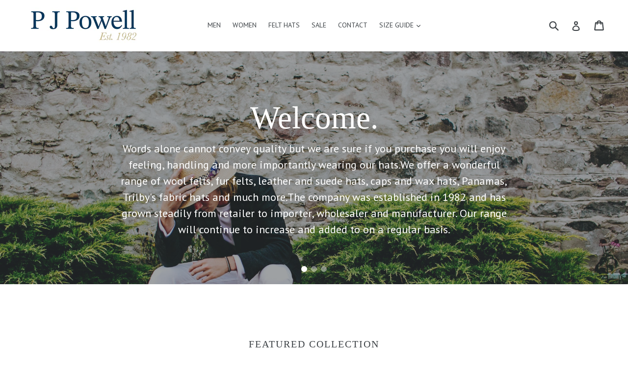

--- FILE ---
content_type: text/html; charset=utf-8
request_url: https://hatsbypjpowell.com/
body_size: 14118
content:
<!doctype html>
<!--[if IE 9]> <html class="ie9 no-js" lang="en"> <![endif]-->
<!--[if (gt IE 9)|!(IE)]><!--> <html class="no-js" lang="en"> <!--<![endif]-->
<head>
  <meta charset="utf-8">
  <meta http-equiv="X-UA-Compatible" content="IE=edge,chrome=1">
  <meta name="viewport" content="width=device-width,initial-scale=1">
  <meta name="theme-color" content="#e54b4b">
  <link rel="canonical" href="https://hatsbypjpowell.com/">

  

  
  <title>
    Hats by PJ Powell
    
    
    
  </title>

  

  <!-- /snippets/social-meta-tags.liquid -->
<meta property="og:site_name" content="Hats by PJ Powell">
<meta property="og:url" content="https://hatsbypjpowell.com/">
<meta property="og:title" content="Hats by PJ Powell">
<meta property="og:type" content="website">
<meta property="og:description" content="Hats by PJ Powell">


<meta name="twitter:site" content="@">
<meta name="twitter:card" content="summary_large_image">
<meta name="twitter:title" content="Hats by PJ Powell">
<meta name="twitter:description" content="Hats by PJ Powell">


  <link href="//hatsbypjpowell.com/cdn/shop/t/1/assets/theme.scss.css?v=164049881325576894691696773092" rel="stylesheet" type="text/css" media="all" />
  

  <link href="//fonts.googleapis.com/css?family=PT+Sans:400,700" rel="stylesheet" type="text/css" media="all" />




  <script>
    var theme = {
      strings: {
        addToCart: "Add to cart",
        soldOut: "Sold out",
        unavailable: "Unavailable",
        showMore: "Show More",
        showLess: "Show Less"
      },
      moneyFormat: "£{{amount}}"
    }

    document.documentElement.className = document.documentElement.className.replace('no-js', 'js');
  </script>

  <!--[if (lte IE 9) ]><script src="//hatsbypjpowell.com/cdn/shop/t/1/assets/match-media.min.js?v=22265819453975888031486829017" type="text/javascript"></script><![endif]-->

  

  <!--[if (gt IE 9)|!(IE)]><!--><script src="//hatsbypjpowell.com/cdn/shop/t/1/assets/vendor.js?v=136118274122071307521486829017" defer="defer"></script><!--<![endif]-->
  <!--[if lte IE 9]><script src="//hatsbypjpowell.com/cdn/shop/t/1/assets/vendor.js?v=136118274122071307521486829017"></script><![endif]-->

  <!--[if (gt IE 9)|!(IE)]><!--><script src="//hatsbypjpowell.com/cdn/shop/t/1/assets/theme.js?v=48048280297299135481486829017" defer="defer"></script><!--<![endif]-->
  <!--[if lte IE 9]><script src="//hatsbypjpowell.com/cdn/shop/t/1/assets/theme.js?v=48048280297299135481486829017"></script><![endif]-->

  <script>window.performance && window.performance.mark && window.performance.mark('shopify.content_for_header.start');</script><meta id="shopify-digital-wallet" name="shopify-digital-wallet" content="/17770401/digital_wallets/dialog">
<meta name="shopify-checkout-api-token" content="69789187d479575f8fa032852495c03d">
<meta id="in-context-paypal-metadata" data-shop-id="17770401" data-venmo-supported="false" data-environment="production" data-locale="en_US" data-paypal-v4="true" data-currency="GBP">
<script async="async" src="/checkouts/internal/preloads.js?locale=en-GB"></script>
<script id="shopify-features" type="application/json">{"accessToken":"69789187d479575f8fa032852495c03d","betas":["rich-media-storefront-analytics"],"domain":"hatsbypjpowell.com","predictiveSearch":true,"shopId":17770401,"locale":"en"}</script>
<script>var Shopify = Shopify || {};
Shopify.shop = "hats-by-pj-powell.myshopify.com";
Shopify.locale = "en";
Shopify.currency = {"active":"GBP","rate":"1.0"};
Shopify.country = "GB";
Shopify.theme = {"name":"debut","id":167886989,"schema_name":"Debut","schema_version":"1.0.1","theme_store_id":796,"role":"main"};
Shopify.theme.handle = "null";
Shopify.theme.style = {"id":null,"handle":null};
Shopify.cdnHost = "hatsbypjpowell.com/cdn";
Shopify.routes = Shopify.routes || {};
Shopify.routes.root = "/";</script>
<script type="module">!function(o){(o.Shopify=o.Shopify||{}).modules=!0}(window);</script>
<script>!function(o){function n(){var o=[];function n(){o.push(Array.prototype.slice.apply(arguments))}return n.q=o,n}var t=o.Shopify=o.Shopify||{};t.loadFeatures=n(),t.autoloadFeatures=n()}(window);</script>
<script id="shop-js-analytics" type="application/json">{"pageType":"index"}</script>
<script defer="defer" async type="module" src="//hatsbypjpowell.com/cdn/shopifycloud/shop-js/modules/v2/client.init-shop-cart-sync_C5BV16lS.en.esm.js"></script>
<script defer="defer" async type="module" src="//hatsbypjpowell.com/cdn/shopifycloud/shop-js/modules/v2/chunk.common_CygWptCX.esm.js"></script>
<script type="module">
  await import("//hatsbypjpowell.com/cdn/shopifycloud/shop-js/modules/v2/client.init-shop-cart-sync_C5BV16lS.en.esm.js");
await import("//hatsbypjpowell.com/cdn/shopifycloud/shop-js/modules/v2/chunk.common_CygWptCX.esm.js");

  window.Shopify.SignInWithShop?.initShopCartSync?.({"fedCMEnabled":true,"windoidEnabled":true});

</script>
<script id="__st">var __st={"a":17770401,"offset":0,"reqid":"084da69b-f32f-4074-91ae-c2181feadcfa-1768726480","pageurl":"hatsbypjpowell.com\/","u":"265296e8e613","p":"home"};</script>
<script>window.ShopifyPaypalV4VisibilityTracking = true;</script>
<script id="captcha-bootstrap">!function(){'use strict';const t='contact',e='account',n='new_comment',o=[[t,t],['blogs',n],['comments',n],[t,'customer']],c=[[e,'customer_login'],[e,'guest_login'],[e,'recover_customer_password'],[e,'create_customer']],r=t=>t.map((([t,e])=>`form[action*='/${t}']:not([data-nocaptcha='true']) input[name='form_type'][value='${e}']`)).join(','),a=t=>()=>t?[...document.querySelectorAll(t)].map((t=>t.form)):[];function s(){const t=[...o],e=r(t);return a(e)}const i='password',u='form_key',d=['recaptcha-v3-token','g-recaptcha-response','h-captcha-response',i],f=()=>{try{return window.sessionStorage}catch{return}},m='__shopify_v',_=t=>t.elements[u];function p(t,e,n=!1){try{const o=window.sessionStorage,c=JSON.parse(o.getItem(e)),{data:r}=function(t){const{data:e,action:n}=t;return t[m]||n?{data:e,action:n}:{data:t,action:n}}(c);for(const[e,n]of Object.entries(r))t.elements[e]&&(t.elements[e].value=n);n&&o.removeItem(e)}catch(o){console.error('form repopulation failed',{error:o})}}const l='form_type',E='cptcha';function T(t){t.dataset[E]=!0}const w=window,h=w.document,L='Shopify',v='ce_forms',y='captcha';let A=!1;((t,e)=>{const n=(g='f06e6c50-85a8-45c8-87d0-21a2b65856fe',I='https://cdn.shopify.com/shopifycloud/storefront-forms-hcaptcha/ce_storefront_forms_captcha_hcaptcha.v1.5.2.iife.js',D={infoText:'Protected by hCaptcha',privacyText:'Privacy',termsText:'Terms'},(t,e,n)=>{const o=w[L][v],c=o.bindForm;if(c)return c(t,g,e,D).then(n);var r;o.q.push([[t,g,e,D],n]),r=I,A||(h.body.append(Object.assign(h.createElement('script'),{id:'captcha-provider',async:!0,src:r})),A=!0)});var g,I,D;w[L]=w[L]||{},w[L][v]=w[L][v]||{},w[L][v].q=[],w[L][y]=w[L][y]||{},w[L][y].protect=function(t,e){n(t,void 0,e),T(t)},Object.freeze(w[L][y]),function(t,e,n,w,h,L){const[v,y,A,g]=function(t,e,n){const i=e?o:[],u=t?c:[],d=[...i,...u],f=r(d),m=r(i),_=r(d.filter((([t,e])=>n.includes(e))));return[a(f),a(m),a(_),s()]}(w,h,L),I=t=>{const e=t.target;return e instanceof HTMLFormElement?e:e&&e.form},D=t=>v().includes(t);t.addEventListener('submit',(t=>{const e=I(t);if(!e)return;const n=D(e)&&!e.dataset.hcaptchaBound&&!e.dataset.recaptchaBound,o=_(e),c=g().includes(e)&&(!o||!o.value);(n||c)&&t.preventDefault(),c&&!n&&(function(t){try{if(!f())return;!function(t){const e=f();if(!e)return;const n=_(t);if(!n)return;const o=n.value;o&&e.removeItem(o)}(t);const e=Array.from(Array(32),(()=>Math.random().toString(36)[2])).join('');!function(t,e){_(t)||t.append(Object.assign(document.createElement('input'),{type:'hidden',name:u})),t.elements[u].value=e}(t,e),function(t,e){const n=f();if(!n)return;const o=[...t.querySelectorAll(`input[type='${i}']`)].map((({name:t})=>t)),c=[...d,...o],r={};for(const[a,s]of new FormData(t).entries())c.includes(a)||(r[a]=s);n.setItem(e,JSON.stringify({[m]:1,action:t.action,data:r}))}(t,e)}catch(e){console.error('failed to persist form',e)}}(e),e.submit())}));const S=(t,e)=>{t&&!t.dataset[E]&&(n(t,e.some((e=>e===t))),T(t))};for(const o of['focusin','change'])t.addEventListener(o,(t=>{const e=I(t);D(e)&&S(e,y())}));const B=e.get('form_key'),M=e.get(l),P=B&&M;t.addEventListener('DOMContentLoaded',(()=>{const t=y();if(P)for(const e of t)e.elements[l].value===M&&p(e,B);[...new Set([...A(),...v().filter((t=>'true'===t.dataset.shopifyCaptcha))])].forEach((e=>S(e,t)))}))}(h,new URLSearchParams(w.location.search),n,t,e,['guest_login'])})(!0,!0)}();</script>
<script integrity="sha256-4kQ18oKyAcykRKYeNunJcIwy7WH5gtpwJnB7kiuLZ1E=" data-source-attribution="shopify.loadfeatures" defer="defer" src="//hatsbypjpowell.com/cdn/shopifycloud/storefront/assets/storefront/load_feature-a0a9edcb.js" crossorigin="anonymous"></script>
<script data-source-attribution="shopify.dynamic_checkout.dynamic.init">var Shopify=Shopify||{};Shopify.PaymentButton=Shopify.PaymentButton||{isStorefrontPortableWallets:!0,init:function(){window.Shopify.PaymentButton.init=function(){};var t=document.createElement("script");t.src="https://hatsbypjpowell.com/cdn/shopifycloud/portable-wallets/latest/portable-wallets.en.js",t.type="module",document.head.appendChild(t)}};
</script>
<script data-source-attribution="shopify.dynamic_checkout.buyer_consent">
  function portableWalletsHideBuyerConsent(e){var t=document.getElementById("shopify-buyer-consent"),n=document.getElementById("shopify-subscription-policy-button");t&&n&&(t.classList.add("hidden"),t.setAttribute("aria-hidden","true"),n.removeEventListener("click",e))}function portableWalletsShowBuyerConsent(e){var t=document.getElementById("shopify-buyer-consent"),n=document.getElementById("shopify-subscription-policy-button");t&&n&&(t.classList.remove("hidden"),t.removeAttribute("aria-hidden"),n.addEventListener("click",e))}window.Shopify?.PaymentButton&&(window.Shopify.PaymentButton.hideBuyerConsent=portableWalletsHideBuyerConsent,window.Shopify.PaymentButton.showBuyerConsent=portableWalletsShowBuyerConsent);
</script>
<script data-source-attribution="shopify.dynamic_checkout.cart.bootstrap">document.addEventListener("DOMContentLoaded",(function(){function t(){return document.querySelector("shopify-accelerated-checkout-cart, shopify-accelerated-checkout")}if(t())Shopify.PaymentButton.init();else{new MutationObserver((function(e,n){t()&&(Shopify.PaymentButton.init(),n.disconnect())})).observe(document.body,{childList:!0,subtree:!0})}}));
</script>
<link id="shopify-accelerated-checkout-styles" rel="stylesheet" media="screen" href="https://hatsbypjpowell.com/cdn/shopifycloud/portable-wallets/latest/accelerated-checkout-backwards-compat.css" crossorigin="anonymous">
<style id="shopify-accelerated-checkout-cart">
        #shopify-buyer-consent {
  margin-top: 1em;
  display: inline-block;
  width: 100%;
}

#shopify-buyer-consent.hidden {
  display: none;
}

#shopify-subscription-policy-button {
  background: none;
  border: none;
  padding: 0;
  text-decoration: underline;
  font-size: inherit;
  cursor: pointer;
}

#shopify-subscription-policy-button::before {
  box-shadow: none;
}

      </style>

<script>window.performance && window.performance.mark && window.performance.mark('shopify.content_for_header.end');</script>
<meta property="og:image" content="https://cdn.shopify.com/s/files/1/1777/0401/files/Screenshot_2025-01-24_at_15.55.52.png?height=628&pad_color=fff&v=1737734203&width=1200" />
<meta property="og:image:secure_url" content="https://cdn.shopify.com/s/files/1/1777/0401/files/Screenshot_2025-01-24_at_15.55.52.png?height=628&pad_color=fff&v=1737734203&width=1200" />
<meta property="og:image:width" content="1200" />
<meta property="og:image:height" content="628" />
<link href="https://monorail-edge.shopifysvc.com" rel="dns-prefetch">
<script>(function(){if ("sendBeacon" in navigator && "performance" in window) {try {var session_token_from_headers = performance.getEntriesByType('navigation')[0].serverTiming.find(x => x.name == '_s').description;} catch {var session_token_from_headers = undefined;}var session_cookie_matches = document.cookie.match(/_shopify_s=([^;]*)/);var session_token_from_cookie = session_cookie_matches && session_cookie_matches.length === 2 ? session_cookie_matches[1] : "";var session_token = session_token_from_headers || session_token_from_cookie || "";function handle_abandonment_event(e) {var entries = performance.getEntries().filter(function(entry) {return /monorail-edge.shopifysvc.com/.test(entry.name);});if (!window.abandonment_tracked && entries.length === 0) {window.abandonment_tracked = true;var currentMs = Date.now();var navigation_start = performance.timing.navigationStart;var payload = {shop_id: 17770401,url: window.location.href,navigation_start,duration: currentMs - navigation_start,session_token,page_type: "index"};window.navigator.sendBeacon("https://monorail-edge.shopifysvc.com/v1/produce", JSON.stringify({schema_id: "online_store_buyer_site_abandonment/1.1",payload: payload,metadata: {event_created_at_ms: currentMs,event_sent_at_ms: currentMs}}));}}window.addEventListener('pagehide', handle_abandonment_event);}}());</script>
<script id="web-pixels-manager-setup">(function e(e,d,r,n,o){if(void 0===o&&(o={}),!Boolean(null===(a=null===(i=window.Shopify)||void 0===i?void 0:i.analytics)||void 0===a?void 0:a.replayQueue)){var i,a;window.Shopify=window.Shopify||{};var t=window.Shopify;t.analytics=t.analytics||{};var s=t.analytics;s.replayQueue=[],s.publish=function(e,d,r){return s.replayQueue.push([e,d,r]),!0};try{self.performance.mark("wpm:start")}catch(e){}var l=function(){var e={modern:/Edge?\/(1{2}[4-9]|1[2-9]\d|[2-9]\d{2}|\d{4,})\.\d+(\.\d+|)|Firefox\/(1{2}[4-9]|1[2-9]\d|[2-9]\d{2}|\d{4,})\.\d+(\.\d+|)|Chrom(ium|e)\/(9{2}|\d{3,})\.\d+(\.\d+|)|(Maci|X1{2}).+ Version\/(15\.\d+|(1[6-9]|[2-9]\d|\d{3,})\.\d+)([,.]\d+|)( \(\w+\)|)( Mobile\/\w+|) Safari\/|Chrome.+OPR\/(9{2}|\d{3,})\.\d+\.\d+|(CPU[ +]OS|iPhone[ +]OS|CPU[ +]iPhone|CPU IPhone OS|CPU iPad OS)[ +]+(15[._]\d+|(1[6-9]|[2-9]\d|\d{3,})[._]\d+)([._]\d+|)|Android:?[ /-](13[3-9]|1[4-9]\d|[2-9]\d{2}|\d{4,})(\.\d+|)(\.\d+|)|Android.+Firefox\/(13[5-9]|1[4-9]\d|[2-9]\d{2}|\d{4,})\.\d+(\.\d+|)|Android.+Chrom(ium|e)\/(13[3-9]|1[4-9]\d|[2-9]\d{2}|\d{4,})\.\d+(\.\d+|)|SamsungBrowser\/([2-9]\d|\d{3,})\.\d+/,legacy:/Edge?\/(1[6-9]|[2-9]\d|\d{3,})\.\d+(\.\d+|)|Firefox\/(5[4-9]|[6-9]\d|\d{3,})\.\d+(\.\d+|)|Chrom(ium|e)\/(5[1-9]|[6-9]\d|\d{3,})\.\d+(\.\d+|)([\d.]+$|.*Safari\/(?![\d.]+ Edge\/[\d.]+$))|(Maci|X1{2}).+ Version\/(10\.\d+|(1[1-9]|[2-9]\d|\d{3,})\.\d+)([,.]\d+|)( \(\w+\)|)( Mobile\/\w+|) Safari\/|Chrome.+OPR\/(3[89]|[4-9]\d|\d{3,})\.\d+\.\d+|(CPU[ +]OS|iPhone[ +]OS|CPU[ +]iPhone|CPU IPhone OS|CPU iPad OS)[ +]+(10[._]\d+|(1[1-9]|[2-9]\d|\d{3,})[._]\d+)([._]\d+|)|Android:?[ /-](13[3-9]|1[4-9]\d|[2-9]\d{2}|\d{4,})(\.\d+|)(\.\d+|)|Mobile Safari.+OPR\/([89]\d|\d{3,})\.\d+\.\d+|Android.+Firefox\/(13[5-9]|1[4-9]\d|[2-9]\d{2}|\d{4,})\.\d+(\.\d+|)|Android.+Chrom(ium|e)\/(13[3-9]|1[4-9]\d|[2-9]\d{2}|\d{4,})\.\d+(\.\d+|)|Android.+(UC? ?Browser|UCWEB|U3)[ /]?(15\.([5-9]|\d{2,})|(1[6-9]|[2-9]\d|\d{3,})\.\d+)\.\d+|SamsungBrowser\/(5\.\d+|([6-9]|\d{2,})\.\d+)|Android.+MQ{2}Browser\/(14(\.(9|\d{2,})|)|(1[5-9]|[2-9]\d|\d{3,})(\.\d+|))(\.\d+|)|K[Aa][Ii]OS\/(3\.\d+|([4-9]|\d{2,})\.\d+)(\.\d+|)/},d=e.modern,r=e.legacy,n=navigator.userAgent;return n.match(d)?"modern":n.match(r)?"legacy":"unknown"}(),u="modern"===l?"modern":"legacy",c=(null!=n?n:{modern:"",legacy:""})[u],f=function(e){return[e.baseUrl,"/wpm","/b",e.hashVersion,"modern"===e.buildTarget?"m":"l",".js"].join("")}({baseUrl:d,hashVersion:r,buildTarget:u}),m=function(e){var d=e.version,r=e.bundleTarget,n=e.surface,o=e.pageUrl,i=e.monorailEndpoint;return{emit:function(e){var a=e.status,t=e.errorMsg,s=(new Date).getTime(),l=JSON.stringify({metadata:{event_sent_at_ms:s},events:[{schema_id:"web_pixels_manager_load/3.1",payload:{version:d,bundle_target:r,page_url:o,status:a,surface:n,error_msg:t},metadata:{event_created_at_ms:s}}]});if(!i)return console&&console.warn&&console.warn("[Web Pixels Manager] No Monorail endpoint provided, skipping logging."),!1;try{return self.navigator.sendBeacon.bind(self.navigator)(i,l)}catch(e){}var u=new XMLHttpRequest;try{return u.open("POST",i,!0),u.setRequestHeader("Content-Type","text/plain"),u.send(l),!0}catch(e){return console&&console.warn&&console.warn("[Web Pixels Manager] Got an unhandled error while logging to Monorail."),!1}}}}({version:r,bundleTarget:l,surface:e.surface,pageUrl:self.location.href,monorailEndpoint:e.monorailEndpoint});try{o.browserTarget=l,function(e){var d=e.src,r=e.async,n=void 0===r||r,o=e.onload,i=e.onerror,a=e.sri,t=e.scriptDataAttributes,s=void 0===t?{}:t,l=document.createElement("script"),u=document.querySelector("head"),c=document.querySelector("body");if(l.async=n,l.src=d,a&&(l.integrity=a,l.crossOrigin="anonymous"),s)for(var f in s)if(Object.prototype.hasOwnProperty.call(s,f))try{l.dataset[f]=s[f]}catch(e){}if(o&&l.addEventListener("load",o),i&&l.addEventListener("error",i),u)u.appendChild(l);else{if(!c)throw new Error("Did not find a head or body element to append the script");c.appendChild(l)}}({src:f,async:!0,onload:function(){if(!function(){var e,d;return Boolean(null===(d=null===(e=window.Shopify)||void 0===e?void 0:e.analytics)||void 0===d?void 0:d.initialized)}()){var d=window.webPixelsManager.init(e)||void 0;if(d){var r=window.Shopify.analytics;r.replayQueue.forEach((function(e){var r=e[0],n=e[1],o=e[2];d.publishCustomEvent(r,n,o)})),r.replayQueue=[],r.publish=d.publishCustomEvent,r.visitor=d.visitor,r.initialized=!0}}},onerror:function(){return m.emit({status:"failed",errorMsg:"".concat(f," has failed to load")})},sri:function(e){var d=/^sha384-[A-Za-z0-9+/=]+$/;return"string"==typeof e&&d.test(e)}(c)?c:"",scriptDataAttributes:o}),m.emit({status:"loading"})}catch(e){m.emit({status:"failed",errorMsg:(null==e?void 0:e.message)||"Unknown error"})}}})({shopId: 17770401,storefrontBaseUrl: "https://hatsbypjpowell.com",extensionsBaseUrl: "https://extensions.shopifycdn.com/cdn/shopifycloud/web-pixels-manager",monorailEndpoint: "https://monorail-edge.shopifysvc.com/unstable/produce_batch",surface: "storefront-renderer",enabledBetaFlags: ["2dca8a86"],webPixelsConfigList: [{"id":"shopify-app-pixel","configuration":"{}","eventPayloadVersion":"v1","runtimeContext":"STRICT","scriptVersion":"0450","apiClientId":"shopify-pixel","type":"APP","privacyPurposes":["ANALYTICS","MARKETING"]},{"id":"shopify-custom-pixel","eventPayloadVersion":"v1","runtimeContext":"LAX","scriptVersion":"0450","apiClientId":"shopify-pixel","type":"CUSTOM","privacyPurposes":["ANALYTICS","MARKETING"]}],isMerchantRequest: false,initData: {"shop":{"name":"Hats by PJ Powell","paymentSettings":{"currencyCode":"GBP"},"myshopifyDomain":"hats-by-pj-powell.myshopify.com","countryCode":"GB","storefrontUrl":"https:\/\/hatsbypjpowell.com"},"customer":null,"cart":null,"checkout":null,"productVariants":[],"purchasingCompany":null},},"https://hatsbypjpowell.com/cdn","fcfee988w5aeb613cpc8e4bc33m6693e112",{"modern":"","legacy":""},{"shopId":"17770401","storefrontBaseUrl":"https:\/\/hatsbypjpowell.com","extensionBaseUrl":"https:\/\/extensions.shopifycdn.com\/cdn\/shopifycloud\/web-pixels-manager","surface":"storefront-renderer","enabledBetaFlags":"[\"2dca8a86\"]","isMerchantRequest":"false","hashVersion":"fcfee988w5aeb613cpc8e4bc33m6693e112","publish":"custom","events":"[[\"page_viewed\",{}]]"});</script><script>
  window.ShopifyAnalytics = window.ShopifyAnalytics || {};
  window.ShopifyAnalytics.meta = window.ShopifyAnalytics.meta || {};
  window.ShopifyAnalytics.meta.currency = 'GBP';
  var meta = {"page":{"pageType":"home","requestId":"084da69b-f32f-4074-91ae-c2181feadcfa-1768726480"}};
  for (var attr in meta) {
    window.ShopifyAnalytics.meta[attr] = meta[attr];
  }
</script>
<script class="analytics">
  (function () {
    var customDocumentWrite = function(content) {
      var jquery = null;

      if (window.jQuery) {
        jquery = window.jQuery;
      } else if (window.Checkout && window.Checkout.$) {
        jquery = window.Checkout.$;
      }

      if (jquery) {
        jquery('body').append(content);
      }
    };

    var hasLoggedConversion = function(token) {
      if (token) {
        return document.cookie.indexOf('loggedConversion=' + token) !== -1;
      }
      return false;
    }

    var setCookieIfConversion = function(token) {
      if (token) {
        var twoMonthsFromNow = new Date(Date.now());
        twoMonthsFromNow.setMonth(twoMonthsFromNow.getMonth() + 2);

        document.cookie = 'loggedConversion=' + token + '; expires=' + twoMonthsFromNow;
      }
    }

    var trekkie = window.ShopifyAnalytics.lib = window.trekkie = window.trekkie || [];
    if (trekkie.integrations) {
      return;
    }
    trekkie.methods = [
      'identify',
      'page',
      'ready',
      'track',
      'trackForm',
      'trackLink'
    ];
    trekkie.factory = function(method) {
      return function() {
        var args = Array.prototype.slice.call(arguments);
        args.unshift(method);
        trekkie.push(args);
        return trekkie;
      };
    };
    for (var i = 0; i < trekkie.methods.length; i++) {
      var key = trekkie.methods[i];
      trekkie[key] = trekkie.factory(key);
    }
    trekkie.load = function(config) {
      trekkie.config = config || {};
      trekkie.config.initialDocumentCookie = document.cookie;
      var first = document.getElementsByTagName('script')[0];
      var script = document.createElement('script');
      script.type = 'text/javascript';
      script.onerror = function(e) {
        var scriptFallback = document.createElement('script');
        scriptFallback.type = 'text/javascript';
        scriptFallback.onerror = function(error) {
                var Monorail = {
      produce: function produce(monorailDomain, schemaId, payload) {
        var currentMs = new Date().getTime();
        var event = {
          schema_id: schemaId,
          payload: payload,
          metadata: {
            event_created_at_ms: currentMs,
            event_sent_at_ms: currentMs
          }
        };
        return Monorail.sendRequest("https://" + monorailDomain + "/v1/produce", JSON.stringify(event));
      },
      sendRequest: function sendRequest(endpointUrl, payload) {
        // Try the sendBeacon API
        if (window && window.navigator && typeof window.navigator.sendBeacon === 'function' && typeof window.Blob === 'function' && !Monorail.isIos12()) {
          var blobData = new window.Blob([payload], {
            type: 'text/plain'
          });

          if (window.navigator.sendBeacon(endpointUrl, blobData)) {
            return true;
          } // sendBeacon was not successful

        } // XHR beacon

        var xhr = new XMLHttpRequest();

        try {
          xhr.open('POST', endpointUrl);
          xhr.setRequestHeader('Content-Type', 'text/plain');
          xhr.send(payload);
        } catch (e) {
          console.log(e);
        }

        return false;
      },
      isIos12: function isIos12() {
        return window.navigator.userAgent.lastIndexOf('iPhone; CPU iPhone OS 12_') !== -1 || window.navigator.userAgent.lastIndexOf('iPad; CPU OS 12_') !== -1;
      }
    };
    Monorail.produce('monorail-edge.shopifysvc.com',
      'trekkie_storefront_load_errors/1.1',
      {shop_id: 17770401,
      theme_id: 167886989,
      app_name: "storefront",
      context_url: window.location.href,
      source_url: "//hatsbypjpowell.com/cdn/s/trekkie.storefront.cd680fe47e6c39ca5d5df5f0a32d569bc48c0f27.min.js"});

        };
        scriptFallback.async = true;
        scriptFallback.src = '//hatsbypjpowell.com/cdn/s/trekkie.storefront.cd680fe47e6c39ca5d5df5f0a32d569bc48c0f27.min.js';
        first.parentNode.insertBefore(scriptFallback, first);
      };
      script.async = true;
      script.src = '//hatsbypjpowell.com/cdn/s/trekkie.storefront.cd680fe47e6c39ca5d5df5f0a32d569bc48c0f27.min.js';
      first.parentNode.insertBefore(script, first);
    };
    trekkie.load(
      {"Trekkie":{"appName":"storefront","development":false,"defaultAttributes":{"shopId":17770401,"isMerchantRequest":null,"themeId":167886989,"themeCityHash":"5844259747028694614","contentLanguage":"en","currency":"GBP","eventMetadataId":"191b0cfd-6df0-405c-9d09-a37eb8ba8c8a"},"isServerSideCookieWritingEnabled":true,"monorailRegion":"shop_domain","enabledBetaFlags":["65f19447"]},"Session Attribution":{},"S2S":{"facebookCapiEnabled":false,"source":"trekkie-storefront-renderer","apiClientId":580111}}
    );

    var loaded = false;
    trekkie.ready(function() {
      if (loaded) return;
      loaded = true;

      window.ShopifyAnalytics.lib = window.trekkie;

      var originalDocumentWrite = document.write;
      document.write = customDocumentWrite;
      try { window.ShopifyAnalytics.merchantGoogleAnalytics.call(this); } catch(error) {};
      document.write = originalDocumentWrite;

      window.ShopifyAnalytics.lib.page(null,{"pageType":"home","requestId":"084da69b-f32f-4074-91ae-c2181feadcfa-1768726480","shopifyEmitted":true});

      var match = window.location.pathname.match(/checkouts\/(.+)\/(thank_you|post_purchase)/)
      var token = match? match[1]: undefined;
      if (!hasLoggedConversion(token)) {
        setCookieIfConversion(token);
        
      }
    });


        var eventsListenerScript = document.createElement('script');
        eventsListenerScript.async = true;
        eventsListenerScript.src = "//hatsbypjpowell.com/cdn/shopifycloud/storefront/assets/shop_events_listener-3da45d37.js";
        document.getElementsByTagName('head')[0].appendChild(eventsListenerScript);

})();</script>
<script
  defer
  src="https://hatsbypjpowell.com/cdn/shopifycloud/perf-kit/shopify-perf-kit-3.0.4.min.js"
  data-application="storefront-renderer"
  data-shop-id="17770401"
  data-render-region="gcp-us-east1"
  data-page-type="index"
  data-theme-instance-id="167886989"
  data-theme-name="Debut"
  data-theme-version="1.0.1"
  data-monorail-region="shop_domain"
  data-resource-timing-sampling-rate="10"
  data-shs="true"
  data-shs-beacon="true"
  data-shs-export-with-fetch="true"
  data-shs-logs-sample-rate="1"
  data-shs-beacon-endpoint="https://hatsbypjpowell.com/api/collect"
></script>
</head>

<body class="template-index">

  <a class="in-page-link visually-hidden skip-link" href="#MainContent">Skip to content</a>

  <div id="SearchDrawer" class="search-bar drawer drawer--top">
    <div class="search-bar__table">
      <div class="search-bar__table-cell search-bar__form-wrapper">
        <form class="search search-bar__form" action="/search" method="get" role="search">
          <button class="search-bar__submit search__submit btn--link" type="submit">
            <svg aria-hidden="true" focusable="false" role="presentation" class="icon icon-search" viewBox="0 0 37 40"><path d="M35.6 36l-9.8-9.8c4.1-5.4 3.6-13.2-1.3-18.1-5.4-5.4-14.2-5.4-19.7 0-5.4 5.4-5.4 14.2 0 19.7 2.6 2.6 6.1 4.1 9.8 4.1 3 0 5.9-1 8.3-2.8l9.8 9.8c.4.4.9.6 1.4.6s1-.2 1.4-.6c.9-.9.9-2.1.1-2.9zm-20.9-8.2c-2.6 0-5.1-1-7-2.9-3.9-3.9-3.9-10.1 0-14C9.6 9 12.2 8 14.7 8s5.1 1 7 2.9c3.9 3.9 3.9 10.1 0 14-1.9 1.9-4.4 2.9-7 2.9z"/></svg>
            <span class="icon__fallback-text">Submit</span>
          </button>
          <input class="search__input search-bar__input" type="search" name="q" value="" placeholder="Search" aria-label="Search">
        </form>
      </div>
      <div class="search-bar__table-cell text-right">
        <button type="button" class="btn--link search-bar__close js-drawer-close">
          <svg aria-hidden="true" focusable="false" role="presentation" class="icon icon-close" viewBox="0 0 37 40"><path d="M21.3 23l11-11c.8-.8.8-2 0-2.8-.8-.8-2-.8-2.8 0l-11 11-11-11c-.8-.8-2-.8-2.8 0-.8.8-.8 2 0 2.8l11 11-11 11c-.8.8-.8 2 0 2.8.4.4.9.6 1.4.6s1-.2 1.4-.6l11-11 11 11c.4.4.9.6 1.4.6s1-.2 1.4-.6c.8-.8.8-2 0-2.8l-11-11z"/></svg>
          <span class="icon__fallback-text">Close search</span>
        </button>
      </div>
    </div>
  </div>

  <div id="shopify-section-header" class="shopify-section">

<div data-section-id="header" data-section-type="header-section">
  <nav class="mobile-nav-wrapper medium-up--hide" role="navigation">
    <ul id="MobileNav" class="mobile-nav">
      
<li class="mobile-nav__item border-bottom">
          
            <a href="/collections/men" class="mobile-nav__link">
              MEN
            </a>
          
        </li>
      
<li class="mobile-nav__item border-bottom">
          
            <a href="/collections/woman" class="mobile-nav__link">
              WOMEN
            </a>
          
        </li>
      
<li class="mobile-nav__item border-bottom">
          
            <a href="/collections/felt-hat-collection" class="mobile-nav__link">
              FELT HATS
            </a>
          
        </li>
      
<li class="mobile-nav__item border-bottom">
          
            <a href="/collections/sale" class="mobile-nav__link">
              SALE
            </a>
          
        </li>
      
<li class="mobile-nav__item border-bottom">
          
            <a href="/pages/contact" class="mobile-nav__link">
              CONTACT
            </a>
          
        </li>
      
<li class="mobile-nav__item">
          
            <button type="button" class="btn--link js-toggle-submenu mobile-nav__link" data-target="size-guide" data-level="1">
              SIZE GUIDE
              <div class="mobile-nav__icon">
                <svg aria-hidden="true" focusable="false" role="presentation" class="icon icon-chevron-right" viewBox="0 0 284.49 498.98"><defs><style>.cls-1{fill:#231f20}</style></defs><path class="cls-1" d="M223.18 628.49a35 35 0 0 1-24.75-59.75L388.17 379 198.43 189.26a35 35 0 0 1 49.5-49.5l214.49 214.49a35 35 0 0 1 0 49.5L247.93 618.24a34.89 34.89 0 0 1-24.75 10.25z" transform="translate(-188.18 -129.51)"/></svg>
                <span class="icon__fallback-text">expand</span>
              </div>
            </button>
            <ul class="mobile-nav__dropdown" data-parent="size-guide" data-level="2">
              <li class="mobile-nav__item border-bottom">
                <div class="mobile-nav__table">
                  <div class="mobile-nav__table-cell mobile-nav__return">
                    <button class="btn--link js-toggle-submenu mobile-nav__return-btn" type="button">
                      <svg aria-hidden="true" focusable="false" role="presentation" class="icon icon-chevron-left" viewBox="0 0 284.49 498.98"><defs><style>.cls-1{fill:#231f20}</style></defs><path class="cls-1" d="M437.67 129.51a35 35 0 0 1 24.75 59.75L272.67 379l189.75 189.74a35 35 0 1 1-49.5 49.5L198.43 403.75a35 35 0 0 1 0-49.5l214.49-214.49a34.89 34.89 0 0 1 24.75-10.25z" transform="translate(-188.18 -129.51)"/></svg>
                      <span class="icon__fallback-text">collapse</span>
                    </button>
                  </div>
                  <a href="/pages/size-guide" class="mobile-nav__sublist-link mobile-nav__sublist-header">
                    SIZE GUIDE
                  </a>
                </div>
              </li>

              
                <li class="mobile-nav__item">
                  <a href="/pages/size-guide" class="mobile-nav__sublist-link">
                    Size Guide
                  </a>
                </li>
              

            </ul>
          
        </li>
      
    </ul>
  </nav>

  

  <header class="site-header border-bottom logo--left" role="banner">
    <div class="grid grid--no-gutters grid--table">
      

      

      <div class="grid__item small--one-half medium-up--one-quarter logo-align--left">
        
        
          <h1 class="h2 site-header__logo" itemscope itemtype="http://schema.org/Organization">
        
          
            <a href="/" itemprop="url" class="site-header__logo-image">
              
              <img src="//hatsbypjpowell.com/cdn/shop/files/Screenshot_2025-01-24_at_15.55.52_230x.png?v=1737734203"
                   srcset="//hatsbypjpowell.com/cdn/shop/files/Screenshot_2025-01-24_at_15.55.52_230x.png?v=1737734203 1x, //hatsbypjpowell.com/cdn/shop/files/Screenshot_2025-01-24_at_15.55.52_230x@2x.png?v=1737734203 2x"
                   alt="Hats by PJ Powell"
                   itemprop="logo">
            </a>
          
        
          </h1>
        
      </div>

      
        <nav class="grid__item medium-up--one-half small--hide" id="AccessibleNav" role="navigation">
          <ul class="site-nav list--inline " id="SiteNav">
  

      <li >
        <a href="/collections/men" class="site-nav__link site-nav__link--main">MEN</a>
      </li>
    
  

      <li >
        <a href="/collections/woman" class="site-nav__link site-nav__link--main">WOMEN</a>
      </li>
    
  

      <li >
        <a href="/collections/felt-hat-collection" class="site-nav__link site-nav__link--main">FELT HATS</a>
      </li>
    
  

      <li >
        <a href="/collections/sale" class="site-nav__link site-nav__link--main">SALE</a>
      </li>
    
  

      <li >
        <a href="/pages/contact" class="site-nav__link site-nav__link--main">CONTACT</a>
      </li>
    
  

      <li class="site-nav--has-dropdown">
        <a href="/pages/size-guide" class="site-nav__link site-nav__link--main" aria-has-popup="true" aria-expanded="false" aria-controls="SiteNavLabel-size-guide">
          SIZE GUIDE
          <svg aria-hidden="true" focusable="false" role="presentation" class="icon icon--wide icon-chevron-down" viewBox="0 0 498.98 284.49"><defs><style>.cls-1{fill:#231f20}</style></defs><path class="cls-1" d="M80.93 271.76A35 35 0 0 1 140.68 247l189.74 189.75L520.16 247a35 35 0 1 1 49.5 49.5L355.17 511a35 35 0 0 1-49.5 0L91.18 296.5a34.89 34.89 0 0 1-10.25-24.74z" transform="translate(-80.93 -236.76)"/></svg>
          <span class="visually-hidden">expand</span>
        </a>

        <div class="site-nav__dropdown" id="SiteNavLabel-size-guide">
          <ul>
            
              <li >
                <a href="/pages/size-guide" class="site-nav__link site-nav__child-link site-nav__link--last">Size Guide</a>
              </li>
            
          </ul>
        </div>
      </li>
    
  
</ul>

        </nav>
      

      <div class="grid__item small--one-half medium-up--one-quarter text-right site-header__icons site-header__icons--plus">
        <div class="site-header__icons-wrapper">
          
            <div class="site-header__search small--hide">
              <form action="/search" method="get" class="search-header search" role="search">
  <input class="search-header__input search__input"
    type="search"
    name="q"
    placeholder="Search"
    aria-label="Search">
  <button class="search-header__submit search__submit btn--link" type="submit">
    <svg aria-hidden="true" focusable="false" role="presentation" class="icon icon-search" viewBox="0 0 37 40"><path d="M35.6 36l-9.8-9.8c4.1-5.4 3.6-13.2-1.3-18.1-5.4-5.4-14.2-5.4-19.7 0-5.4 5.4-5.4 14.2 0 19.7 2.6 2.6 6.1 4.1 9.8 4.1 3 0 5.9-1 8.3-2.8l9.8 9.8c.4.4.9.6 1.4.6s1-.2 1.4-.6c.9-.9.9-2.1.1-2.9zm-20.9-8.2c-2.6 0-5.1-1-7-2.9-3.9-3.9-3.9-10.1 0-14C9.6 9 12.2 8 14.7 8s5.1 1 7 2.9c3.9 3.9 3.9 10.1 0 14-1.9 1.9-4.4 2.9-7 2.9z"/></svg>
    <span class="icon__fallback-text">Submit</span>
  </button>
</form>

            </div>
          

          <button type="button" class="btn--link site-header__search-toggle js-drawer-open-top medium-up--hide">
            <svg aria-hidden="true" focusable="false" role="presentation" class="icon icon-search" viewBox="0 0 37 40"><path d="M35.6 36l-9.8-9.8c4.1-5.4 3.6-13.2-1.3-18.1-5.4-5.4-14.2-5.4-19.7 0-5.4 5.4-5.4 14.2 0 19.7 2.6 2.6 6.1 4.1 9.8 4.1 3 0 5.9-1 8.3-2.8l9.8 9.8c.4.4.9.6 1.4.6s1-.2 1.4-.6c.9-.9.9-2.1.1-2.9zm-20.9-8.2c-2.6 0-5.1-1-7-2.9-3.9-3.9-3.9-10.1 0-14C9.6 9 12.2 8 14.7 8s5.1 1 7 2.9c3.9 3.9 3.9 10.1 0 14-1.9 1.9-4.4 2.9-7 2.9z"/></svg>
            <span class="icon__fallback-text">Search</span>
          </button>

          
            
              <a href="/account/login" class="site-header__account">
                <svg aria-hidden="true" focusable="false" role="presentation" class="icon icon-login" viewBox="0 0 28.33 37.68"><path d="M14.17 14.9a7.45 7.45 0 1 0-7.5-7.45 7.46 7.46 0 0 0 7.5 7.45zm0-10.91a3.45 3.45 0 1 1-3.5 3.46A3.46 3.46 0 0 1 14.17 4zM14.17 16.47A14.18 14.18 0 0 0 0 30.68c0 1.41.66 4 5.11 5.66a27.17 27.17 0 0 0 9.06 1.34c6.54 0 14.17-1.84 14.17-7a14.18 14.18 0 0 0-14.17-14.21zm0 17.21c-6.3 0-10.17-1.77-10.17-3a10.17 10.17 0 1 1 20.33 0c.01 1.23-3.86 3-10.16 3z"/></svg>
                <span class="icon__fallback-text">Log in</span>
              </a>
            
          

          <a href="/cart" class="site-header__cart">
            <svg aria-hidden="true" focusable="false" role="presentation" class="icon icon-cart" viewBox="0 0 37 40"><path d="M36.5 34.8L33.3 8h-5.9C26.7 3.9 23 .8 18.5.8S10.3 3.9 9.6 8H3.7L.5 34.8c-.2 1.5.4 2.4.9 3 .5.5 1.4 1.2 3.1 1.2h28c1.3 0 2.4-.4 3.1-1.3.7-.7 1-1.8.9-2.9zm-18-30c2.2 0 4.1 1.4 4.7 3.2h-9.5c.7-1.9 2.6-3.2 4.8-3.2zM4.5 35l2.8-23h2.2v3c0 1.1.9 2 2 2s2-.9 2-2v-3h10v3c0 1.1.9 2 2 2s2-.9 2-2v-3h2.2l2.8 23h-28z"/></svg>
            <span class="visually-hidden">Cart</span>
            <span class="icon__fallback-text">Cart</span>
            
          </a>

          
            <button type="button" class="btn--link site-header__menu js-mobile-nav-toggle mobile-nav--open">
              <svg aria-hidden="true" focusable="false" role="presentation" class="icon icon-hamburger" viewBox="0 0 37 40"><path d="M33.5 25h-30c-1.1 0-2-.9-2-2s.9-2 2-2h30c1.1 0 2 .9 2 2s-.9 2-2 2zm0-11.5h-30c-1.1 0-2-.9-2-2s.9-2 2-2h30c1.1 0 2 .9 2 2s-.9 2-2 2zm0 23h-30c-1.1 0-2-.9-2-2s.9-2 2-2h30c1.1 0 2 .9 2 2s-.9 2-2 2z"/></svg>
              <svg aria-hidden="true" focusable="false" role="presentation" class="icon icon-close" viewBox="0 0 37 40"><path d="M21.3 23l11-11c.8-.8.8-2 0-2.8-.8-.8-2-.8-2.8 0l-11 11-11-11c-.8-.8-2-.8-2.8 0-.8.8-.8 2 0 2.8l11 11-11 11c-.8.8-.8 2 0 2.8.4.4.9.6 1.4.6s1-.2 1.4-.6l11-11 11 11c.4.4.9.6 1.4.6s1-.2 1.4-.6c.8-.8.8-2 0-2.8l-11-11z"/></svg>
              <span class="icon__fallback-text">expand/collapse</span>
            </button>
          
        </div>

      </div>
    </div>
  </header>

  
  <style>
    
      .site-header__logo-image {
        max-width: 230px;
      }
    

    
      .site-header__logo-image {
        margin: 0;
      }
    
  </style>
</div>


</div>

  <div class="page-container" id="PageContainer">

    <main class="main-content" id="MainContent" role="main">
      <!-- BEGIN content_for_index --><div id="shopify-section-slideshow_geCmYe" class="shopify-section index-section index-section--flush"><div data-section-id="slideshow_geCmYe" data-section-type="slideshow-section">

  
    <div class="slideshow-wrapper">
      <button type="button" class="visually-hidden slideshow__pause" data-id="slideshow_geCmYe" aria-live="polite">
        <span class="slideshow__pause-stop">
          <svg aria-hidden="true" focusable="false" role="presentation" class="icon icon-pause" viewBox="0 0 10 13"><g fill="#000" fill-rule="evenodd"><path d="M0 0h3v13H0zM7 0h3v13H7z"/></g></svg>
          <span class="icon__fallback-text">Pause slideshow</span>
        </span>
        <span class="slideshow__pause-play">
          <svg aria-hidden="true" focusable="false" role="presentation" class="icon icon-play" viewBox="0 0 18 32"><path d="M.263 0l17.071 15.944L.264 31.89" fill="#444" fill-rule="evenodd"/></svg>
          <span class="icon__fallback-text">Play slideshow</span>
        </span>
      </button>

      <div class="slideshow slideshow--small" id="Slideshow-slideshow_geCmYe" data-autoplay="true" data-speed="5000">
        


          <div class="slideshow__slide slideshow__slide--image_ixbnrM" >
            

            
              <style>
                .slideshow__image--image_ixbnrM {
                  background-position: center top;
                }

                @media screen and (max-width: 150px) {
                  .slideshow__image--image_ixbnrM {
                    background-image: url('//hatsbypjpowell.com/cdn/shop/files/male-model-posing-outdoors_6c0d4b43-6cf3-4e17-937a-f2dcb3694a51_150x.jpg?v=1766415981');
                  }
                }

                @media screen and (min-width: 151px) and (max-width: 300px) {
                  .slideshow__image--image_ixbnrM {
                    background-image: url('//hatsbypjpowell.com/cdn/shop/files/male-model-posing-outdoors_6c0d4b43-6cf3-4e17-937a-f2dcb3694a51_300x.jpg?v=1766415981');
                  }
                }

                @media screen and (min-width: 301px) and (max-width: 600px) {
                  .slideshow__image--image_ixbnrM {
                    background-image: url('//hatsbypjpowell.com/cdn/shop/files/male-model-posing-outdoors_6c0d4b43-6cf3-4e17-937a-f2dcb3694a51_600x.jpg?v=1766415981');
                  }
                }

                @media screen and (min-width: 601px) and (max-width: 800px) {
                  .slideshow__image--image_ixbnrM {
                    background-image: url('//hatsbypjpowell.com/cdn/shop/files/male-model-posing-outdoors_6c0d4b43-6cf3-4e17-937a-f2dcb3694a51_800x.jpg?v=1766415981');
                  }
                }

                @media screen and (min-width: 801px) and (max-width: 1000px) {
                  .slideshow__image--image_ixbnrM {
                    background-image: url('//hatsbypjpowell.com/cdn/shop/files/male-model-posing-outdoors_6c0d4b43-6cf3-4e17-937a-f2dcb3694a51_1000x.jpg?v=1766415981');
                  }
                }

                @media screen and (min-width: 1001px) {
                  .slideshow__image--image_ixbnrM {
                    background-image: url('//hatsbypjpowell.com/cdn/shop/files/male-model-posing-outdoors_6c0d4b43-6cf3-4e17-937a-f2dcb3694a51_2000x.jpg?v=1766415981');
                  }
                }
              </style>
            

            

            <div class="slideshow__image slideshow__image--image_ixbnrM">
              
            </div>
            <div class="slideshow__text-wrap slideshow__overlay">
              <div class="slideshow__text-content">
                <div class="page-width">
                  
                    <h2 class="h1 mega-title slideshow__title mega-title--large">
                      Welcome.
                    </h2>
                  
                  
                    <span class="mega-subtitle slideshow__subtitle mega-subtitle--large">
                      Words alone cannot convey quality but we are sure if you purchase you will enjoy feeling, handling and more importantly wearing our hats.We offer a wonderful range of wool felts, fur felts, leather and suede hats, caps and wax hats, Panamas, Trilby&#39;s fabric hats and much more.The company was established in 1982 and has grown steadily from retailer to importer, wholesaler and manufacturer. Our range will continue to increase and added to on a regular basis.
                    </span>
                  
                  
                </div>
              </div>
            </div>

            
          </div>
        


          <div class="slideshow__slide slideshow__slide--image_U7r3eG" >
            
              <a href="/collections/felt-hat-collection" class="slideshow__link">
            

            
              <style>
                .slideshow__image--image_U7r3eG {
                  background-position: center center;
                }

                @media screen and (max-width: 150px) {
                  .slideshow__image--image_U7r3eG {
                    background-image: url('//hatsbypjpowell.com/cdn/shop/files/a-cowgirl-and-her-horse_3024ef49-5ad6-4207-b009-b33529598a24_150x.jpg?v=1766412344');
                  }
                }

                @media screen and (min-width: 151px) and (max-width: 300px) {
                  .slideshow__image--image_U7r3eG {
                    background-image: url('//hatsbypjpowell.com/cdn/shop/files/a-cowgirl-and-her-horse_3024ef49-5ad6-4207-b009-b33529598a24_300x.jpg?v=1766412344');
                  }
                }

                @media screen and (min-width: 301px) and (max-width: 600px) {
                  .slideshow__image--image_U7r3eG {
                    background-image: url('//hatsbypjpowell.com/cdn/shop/files/a-cowgirl-and-her-horse_3024ef49-5ad6-4207-b009-b33529598a24_600x.jpg?v=1766412344');
                  }
                }

                @media screen and (min-width: 601px) and (max-width: 800px) {
                  .slideshow__image--image_U7r3eG {
                    background-image: url('//hatsbypjpowell.com/cdn/shop/files/a-cowgirl-and-her-horse_3024ef49-5ad6-4207-b009-b33529598a24_800x.jpg?v=1766412344');
                  }
                }

                @media screen and (min-width: 801px) and (max-width: 1000px) {
                  .slideshow__image--image_U7r3eG {
                    background-image: url('//hatsbypjpowell.com/cdn/shop/files/a-cowgirl-and-her-horse_3024ef49-5ad6-4207-b009-b33529598a24_1000x.jpg?v=1766412344');
                  }
                }

                @media screen and (min-width: 1001px) {
                  .slideshow__image--image_U7r3eG {
                    background-image: url('//hatsbypjpowell.com/cdn/shop/files/a-cowgirl-and-her-horse_3024ef49-5ad6-4207-b009-b33529598a24_2000x.jpg?v=1766412344');
                  }
                }
              </style>
            

            

            <div class="slideshow__image slideshow__image--image_U7r3eG">
              
            </div>
            <div class="slideshow__text-wrap slideshow__overlay">
              <div class="slideshow__text-content">
                <div class="page-width">
                  
                    <h2 class="h1 mega-title slideshow__title mega-title--large">
                      Felt Hats
                    </h2>
                  
                  
                    <span class="mega-subtitle slideshow__subtitle mega-subtitle--large">
                      Our famous Felt hat range, perfect for any season and occasion.
                    </span>
                  
                  
                </div>
              </div>
            </div>

            
              </a>
            
          </div>
        


          <div class="slideshow__slide slideshow__slide--image_fMgTwi" >
            
              <a href="/collections/miscellaneous" class="slideshow__link">
            

            
              <style>
                .slideshow__image--image_fMgTwi {
                  background-position: center center;
                }

                @media screen and (max-width: 150px) {
                  .slideshow__image--image_fMgTwi {
                    background-image: url('//hatsbypjpowell.com/cdn/shop/files/business-woman-with-wool-hat_150x.jpg?v=1766416119');
                  }
                }

                @media screen and (min-width: 151px) and (max-width: 300px) {
                  .slideshow__image--image_fMgTwi {
                    background-image: url('//hatsbypjpowell.com/cdn/shop/files/business-woman-with-wool-hat_300x.jpg?v=1766416119');
                  }
                }

                @media screen and (min-width: 301px) and (max-width: 600px) {
                  .slideshow__image--image_fMgTwi {
                    background-image: url('//hatsbypjpowell.com/cdn/shop/files/business-woman-with-wool-hat_600x.jpg?v=1766416119');
                  }
                }

                @media screen and (min-width: 601px) and (max-width: 800px) {
                  .slideshow__image--image_fMgTwi {
                    background-image: url('//hatsbypjpowell.com/cdn/shop/files/business-woman-with-wool-hat_800x.jpg?v=1766416119');
                  }
                }

                @media screen and (min-width: 801px) and (max-width: 1000px) {
                  .slideshow__image--image_fMgTwi {
                    background-image: url('//hatsbypjpowell.com/cdn/shop/files/business-woman-with-wool-hat_1000x.jpg?v=1766416119');
                  }
                }

                @media screen and (min-width: 1001px) {
                  .slideshow__image--image_fMgTwi {
                    background-image: url('//hatsbypjpowell.com/cdn/shop/files/business-woman-with-wool-hat_2000x.jpg?v=1766416119');
                  }
                }
              </style>
            

            

            <div class="slideshow__image slideshow__image--image_fMgTwi">
              
            </div>
            <div class="slideshow__text-wrap slideshow__overlay">
              <div class="slideshow__text-content">
                <div class="page-width">
                  
                    <h2 class="h1 mega-title slideshow__title mega-title--large">
                      Winter Hats
                    </h2>
                  
                  
                    <span class="mega-subtitle slideshow__subtitle mega-subtitle--large">
                      A collection of Hats and Accessories for the cold months ahead.
                    </span>
                  
                  
                </div>
              </div>
            </div>

            
              </a>
            
          </div>
        
      </div>
    </div>
  

  
</div>


</div><div id="shopify-section-featured-collections" class="shopify-section index-section"><div class="page-width">
  
    <div class="section-header text-center">
      <h2>Featured collection</h2>
    </div>
  

<div class="grid grid--uniform grid--view-items">
    
      <div class="grid__item small--one-half medium-up--one-fifth">
        
<div class="grid-view-item">
  <a class="grid-view-item__link" href="/collections/frontpage/products/montana-wool-felt-hat">
    <img class="grid-view-item__image" src="//hatsbypjpowell.com/cdn/shop/products/Screenshot2023-04-01at12.50.16_195x.png?v=1680353748" alt="Montana in Navy">
    <div class="h4 grid-view-item__title">Montana in Navy</div>
    
    <div class="grid-view-item__meta">
      <!-- snippet/product-price.liquid -->



  
    <span class="visually-hidden">Regular price</span>
    <span class="product-price__price">£59.99</span>
  




    </div>
  </a>
</div>

      </div>
    
      <div class="grid__item small--one-half medium-up--one-fifth">
        
<div class="grid-view-item">
  <a class="grid-view-item__link" href="/collections/frontpage/products/montana-in-red">
    <img class="grid-view-item__image" src="//hatsbypjpowell.com/cdn/shop/products/Screenshot2023-04-01at12.55.38_195x.png?v=1680354239" alt="Montana in Red">
    <div class="h4 grid-view-item__title">Montana in Red</div>
    
    <div class="grid-view-item__meta">
      <!-- snippet/product-price.liquid -->



  
    <span class="visually-hidden">Regular price</span>
    <span class="product-price__price">£59.99</span>
  




    </div>
  </a>
</div>

      </div>
    
      <div class="grid__item small--one-half medium-up--one-fifth">
        
<div class="grid-view-item">
  <a class="grid-view-item__link" href="/collections/frontpage/products/montana-in-olive">
    <img class="grid-view-item__image" src="//hatsbypjpowell.com/cdn/shop/products/Screenshot2023-04-01at12.52.57_195x.png?v=1680354586" alt="Montana in Olive">
    <div class="h4 grid-view-item__title">Montana in Olive</div>
    
    <div class="grid-view-item__meta">
      <!-- snippet/product-price.liquid -->



  
    <span class="visually-hidden">Regular price</span>
    <span class="product-price__price">£59.99</span>
  




    </div>
  </a>
</div>

      </div>
    
      <div class="grid__item small--one-half medium-up--one-fifth">
        
<div class="grid-view-item">
  <a class="grid-view-item__link" href="/collections/frontpage/products/montana-in-rust">
    <img class="grid-view-item__image" src="//hatsbypjpowell.com/cdn/shop/products/Screenshot2023-04-01at12.57.35_195x.png?v=1680354504" alt="Montana in Rust">
    <div class="h4 grid-view-item__title">Montana in Rust</div>
    
    <div class="grid-view-item__meta">
      <!-- snippet/product-price.liquid -->



  
    <span class="visually-hidden">Regular price</span>
    <span class="product-price__price">£59.99</span>
  




    </div>
  </a>
</div>

      </div>
    
      <div class="grid__item small--one-half medium-up--one-fifth">
        
<div class="grid-view-item">
  <a class="grid-view-item__link" href="/collections/frontpage/products/montana-in-burgundy">
    <img class="grid-view-item__image" src="//hatsbypjpowell.com/cdn/shop/products/Screenshot2023-04-01at12.48.30_195x.png?v=1680354667" alt="Montana in Burgundy">
    <div class="h4 grid-view-item__title">Montana in Burgundy</div>
    
    <div class="grid-view-item__meta">
      <!-- snippet/product-price.liquid -->



  
    <span class="visually-hidden">Regular price</span>
    <span class="product-price__price">£59.99</span>
  




    </div>
  </a>
</div>

      </div>
    
      <div class="grid__item small--one-half medium-up--one-fifth">
        
<div class="grid-view-item">
  <a class="grid-view-item__link" href="/collections/frontpage/products/plain-tweed-baseball">
    <img class="grid-view-item__image" src="//hatsbypjpowell.com/cdn/shop/files/Screenshot2025-11-10at11.50.01_195x.png?v=1762775450" alt="Plain Tweed Baseball">
    <div class="h4 grid-view-item__title">Plain Tweed Baseball</div>
    
    <div class="grid-view-item__meta">
      <!-- snippet/product-price.liquid -->



  
    <span class="visually-hidden">Regular price</span>
    <span class="product-price__price">£34.99</span>
  




    </div>
  </a>
</div>

      </div>
    
      <div class="grid__item small--one-half medium-up--one-fifth">
        
<div class="grid-view-item">
  <a class="grid-view-item__link" href="/collections/frontpage/products/flying-pheasant-adjustable-size-leather-peak-light-green-baseball">
    <img class="grid-view-item__image" src="//hatsbypjpowell.com/cdn/shop/products/Screenshot2021-08-28at14.42.31_195x.png?v=1630161031" alt="Flying Pheasant Light Green Tweed Baseball">
    <div class="h4 grid-view-item__title">Flying Pheasant Light Green Tweed Baseball</div>
    
    <div class="grid-view-item__meta">
      <!-- snippet/product-price.liquid -->



  
    <span class="visually-hidden">Regular price</span>
    <span class="product-price__price">£34.99</span>
  




    </div>
  </a>
</div>

      </div>
    
      <div class="grid__item small--one-half medium-up--one-fifth">
        
<div class="grid-view-item">
  <a class="grid-view-item__link" href="/collections/frontpage/products/shooter-and-dog-dark-green-tweed-mix-adjustable-size-leather-peak-baseball">
    <img class="grid-view-item__image" src="//hatsbypjpowell.com/cdn/shop/products/Screenshot2021-08-28at15.07.44_195x.png?v=1630161910" alt="Gun and Dog Dark Green Tweed Baseball">
    <div class="h4 grid-view-item__title">Gun and Dog Dark Green Tweed Baseball</div>
    
    <div class="grid-view-item__meta">
      <!-- snippet/product-price.liquid -->



  
    <span class="visually-hidden">Regular price</span>
    <span class="product-price__price">£34.99</span>
  




    </div>
  </a>
</div>

      </div>
    
      <div class="grid__item small--one-half medium-up--one-fifth">
        
<div class="grid-view-item">
  <a class="grid-view-item__link" href="/collections/frontpage/products/flying-pheasant-adjustable-leather-peak-baseball">
    <img class="grid-view-item__image" src="//hatsbypjpowell.com/cdn/shop/products/Screenshot2021-08-28at14.39.24_195x.png?v=1630160899" alt="Flying Pheasant Brown Tweed Baseball">
    <div class="h4 grid-view-item__title">Flying Pheasant Brown Tweed Baseball</div>
    
    <div class="grid-view-item__meta">
      <!-- snippet/product-price.liquid -->



  
    <span class="visually-hidden">Regular price</span>
    <span class="product-price__price">£34.99</span>
  




    </div>
  </a>
</div>

      </div>
    
      <div class="grid__item small--one-half medium-up--one-fifth">
        
<div class="grid-view-item">
  <a class="grid-view-item__link" href="/collections/frontpage/products/wax-cotton-brown-baseball">
    <img class="grid-view-item__image" src="//hatsbypjpowell.com/cdn/shop/files/Screenshot2025-01-26at16.20.48_195x.png?v=1737908463" alt="Wax Cotton Brown Baseball">
    <div class="h4 grid-view-item__title">Wax Cotton Brown Baseball</div>
    
    <div class="grid-view-item__meta">
      <!-- snippet/product-price.liquid -->



  
    <span class="visually-hidden">Regular price</span>
    <span class="product-price__price">£24.99</span>
  




    </div>
  </a>
</div>

      </div>
    
      <div class="grid__item small--one-half medium-up--one-fifth">
        
<div class="grid-view-item">
  <a class="grid-view-item__link" href="/collections/frontpage/products/camel-indiana-felt">
    <img class="grid-view-item__image" src="//hatsbypjpowell.com/cdn/shop/files/Screenshot2024-10-20at19.14.43_195x.png?v=1729448138" alt="Camel Indiana Felt">
    <div class="h4 grid-view-item__title">Camel Indiana Felt</div>
    
    <div class="grid-view-item__meta">
      <!-- snippet/product-price.liquid -->



  
    <span class="visually-hidden">Regular price</span>
    <span class="product-price__price">£59.99</span>
  




    </div>
  </a>
</div>

      </div>
    
      <div class="grid__item small--one-half medium-up--one-fifth">
        
<div class="grid-view-item">
  <a class="grid-view-item__link" href="/collections/frontpage/products/red-indiana-felt">
    <img class="grid-view-item__image" src="//hatsbypjpowell.com/cdn/shop/files/Screenshot2024-10-20at19.20.06_195x.png?v=1729448577" alt="Red Indiana Felt">
    <div class="h4 grid-view-item__title">Red Indiana Felt</div>
    
    <div class="grid-view-item__meta">
      <!-- snippet/product-price.liquid -->



  
    <span class="visually-hidden">Regular price</span>
    <span class="product-price__price">£59.99</span>
  




    </div>
  </a>
</div>

      </div>
    
      <div class="grid__item small--one-half medium-up--one-fifth">
        
<div class="grid-view-item">
  <a class="grid-view-item__link" href="/collections/frontpage/products/burgundy-indiana-felt">
    <img class="grid-view-item__image" src="//hatsbypjpowell.com/cdn/shop/products/Screenshot_2019-12-02_at_19.16.11_195x.jpg?v=1575929978" alt="Burgundy Indiana Felt">
    <div class="h4 grid-view-item__title">Burgundy Indiana Felt</div>
    
    <div class="grid-view-item__meta">
      <!-- snippet/product-price.liquid -->



  
    <span class="visually-hidden">Regular price</span>
    <span class="product-price__price">£59.99</span>
  




    </div>
  </a>
</div>

      </div>
    
      <div class="grid__item small--one-half medium-up--one-fifth">
        
<div class="grid-view-item">
  <a class="grid-view-item__link" href="/collections/frontpage/products/black-indiana-felt">
    <img class="grid-view-item__image" src="//hatsbypjpowell.com/cdn/shop/products/Screenshot2020-06-21at18.03.42_195x.png?v=1592759061" alt="Black Indiana Felt">
    <div class="h4 grid-view-item__title">Black Indiana Felt</div>
    
    <div class="grid-view-item__meta">
      <!-- snippet/product-price.liquid -->



  
    <span class="visually-hidden">Regular price</span>
    <span class="product-price__price">£59.99</span>
  




    </div>
  </a>
</div>

      </div>
    
      <div class="grid__item small--one-half medium-up--one-fifth">
        
<div class="grid-view-item">
  <a class="grid-view-item__link" href="/collections/frontpage/products/teal-indiana-wool-felt">
    <img class="grid-view-item__image" src="//hatsbypjpowell.com/cdn/shop/products/ScreenShot2021-02-07at17.10.00_195x.png?v=1612724438" alt="Teal Indiana Wool Felt">
    <div class="h4 grid-view-item__title">Teal Indiana Wool Felt</div>
    
    <div class="grid-view-item__meta">
      <!-- snippet/product-price.liquid -->



  
    <span class="visually-hidden">Regular price</span>
    <span class="product-price__price">£59.99</span>
  




    </div>
  </a>
</div>

      </div>
    
  </div>

  

</div>


</div><div id="shopify-section-collection_list_tE3PEe" class="shopify-section index-section"><div class="page-width">
  
    <div class="section-header text-center">
      <h2>All Products</h2>
    </div>
  

  

  <div class="collection-grid">
    <div class="grid grid--uniform">
      
        <div class="grid__item small--one-half medium-up--one-fifth" >


<div class="collection-grid-item">
  <a href="/collections/the-indiana-collection" class="collection-grid-item__link">
    <div class="collection-grid-item__overlay" style="background-image: url(//hatsbypjpowell.com/cdn/shop/files/Screenshot2024-10-20at19.14.43_225x_crop_top.png?v=1729448138)">
      
    </div>
    <div class="collection-grid-item__title-wrapper">
      <h3 class="collection-grid-item__title">
        
          The Indiana Collection
        
      </h3>
    </div>
  </a>
</div>

        </div>
      
        <div class="grid__item small--one-half medium-up--one-fifth" >


<div class="collection-grid-item">
  <a href="/collections/the-montana-collection" class="collection-grid-item__link">
    <div class="collection-grid-item__overlay" style="background-image: url(//hatsbypjpowell.com/cdn/shop/products/Screenshot2023-04-01at12.50.16_225x_crop_top.png?v=1680353748)">
      
    </div>
    <div class="collection-grid-item__title-wrapper">
      <h3 class="collection-grid-item__title">
        
          The Montana Collection
        
      </h3>
    </div>
  </a>
</div>

        </div>
      
        <div class="grid__item small--one-half medium-up--one-fifth" >


<div class="collection-grid-item">
  <a href="/collections/summer-hat-collection" class="collection-grid-item__link">
    <div class="collection-grid-item__overlay" style="background-image: url(//hatsbypjpowell.com/cdn/shop/files/Screenshot2025-02-09at18.19.33_225x_crop_top.png?v=1739125191)">
      
    </div>
    <div class="collection-grid-item__title-wrapper">
      <h3 class="collection-grid-item__title">
        
          Summer Hat Collection
        
      </h3>
    </div>
  </a>
</div>

        </div>
      
        <div class="grid__item small--one-half medium-up--one-fifth" >


<div class="collection-grid-item">
  <a href="/collections/flat-caps-8-piece-caps" class="collection-grid-item__link">
    <div class="collection-grid-item__overlay" style="background-image: url(//hatsbypjpowell.com/cdn/shop/files/Screenshot2025-01-26at20.29.01_225x_crop_top.png?v=1737923356)">
      
    </div>
    <div class="collection-grid-item__title-wrapper">
      <h3 class="collection-grid-item__title">
        
          Flat Caps & 8 Piece Caps
        
      </h3>
    </div>
  </a>
</div>

        </div>
      
        <div class="grid__item small--one-half medium-up--one-fifth" >


<div class="collection-grid-item">
  <a href="/collections/the-baseball-collection" class="collection-grid-item__link">
    <div class="collection-grid-item__overlay" style="background-image: url(//hatsbypjpowell.com/cdn/shop/files/Screenshot2025-05-21at10.48.37_225x_crop_top.png?v=1747820938)">
      
    </div>
    <div class="collection-grid-item__title-wrapper">
      <h3 class="collection-grid-item__title">
        
          The Baseball Collection
        
      </h3>
    </div>
  </a>
</div>

        </div>
      
        <div class="grid__item small--one-half medium-up--one-fifth" >


<div class="collection-grid-item">
  <a href="/collections/louisiana-utah-collection" class="collection-grid-item__link">
    <div class="collection-grid-item__overlay" style="background-image: url(//hatsbypjpowell.com/cdn/shop/files/Screenshot2025-12-09at14.20.08_225x_crop_top.png?v=1765290042)">
      
    </div>
    <div class="collection-grid-item__title-wrapper">
      <h3 class="collection-grid-item__title">
        
          Louisiana, Utah & Milan Collection
        
      </h3>
    </div>
  </a>
</div>

        </div>
      
        <div class="grid__item small--one-half medium-up--one-fifth" >


<div class="collection-grid-item">
  <a href="/collections/the-lockstock-collection" class="collection-grid-item__link">
    <div class="collection-grid-item__overlay" style="background-image: url(//hatsbypjpowell.com/cdn/shop/products/Screenshot2020-12-20at15.27.02_225x_crop_top.png?v=1608478143)">
      
    </div>
    <div class="collection-grid-item__title-wrapper">
      <h3 class="collection-grid-item__title">
        
          The LockStock Collection
        
      </h3>
    </div>
  </a>
</div>

        </div>
      
        <div class="grid__item small--one-half medium-up--one-fifth" >


<div class="collection-grid-item">
  <a href="/collections/neck-warmers-beanies-shooting-mitts" class="collection-grid-item__link">
    <div class="collection-grid-item__overlay" style="background-image: url(//hatsbypjpowell.com/cdn/shop/collections/Screenshot_2025-01-26_at_19.02.35_225x_crop_top.png?v=1737918271)">
      
    </div>
    <div class="collection-grid-item__title-wrapper">
      <h3 class="collection-grid-item__title">
        
          Neck-warmers, Beanies & Shooting Mitts
        
      </h3>
    </div>
  </a>
</div>

        </div>
      
        <div class="grid__item small--one-half medium-up--one-fifth" >


<div class="collection-grid-item">
  <a href="/collections/wax-hat-collection" class="collection-grid-item__link">
    <div class="collection-grid-item__overlay" style="background-image: url(//hatsbypjpowell.com/cdn/shop/files/Screenshot2025-01-26at14.35.50_225x_crop_top.png?v=1737902164)">
      
    </div>
    <div class="collection-grid-item__title-wrapper">
      <h3 class="collection-grid-item__title">
        
          Wax & Waterproof Hat Collection
        
      </h3>
    </div>
  </a>
</div>

        </div>
      
        <div class="grid__item small--one-half medium-up--one-fifth" >


<div class="collection-grid-item">
  <a href="/collections/camouflage-hunting" class="collection-grid-item__link">
    <div class="collection-grid-item__overlay" style="background-image: url(//hatsbypjpowell.com/cdn/shop/files/Screenshot2025-01-26at16.02.14_225x_crop_top.png?v=1737907348)">
      
    </div>
    <div class="collection-grid-item__title-wrapper">
      <h3 class="collection-grid-item__title">
        
          Camouflage & Hunting
        
      </h3>
    </div>
  </a>
</div>

        </div>
      
        <div class="grid__item small--one-half medium-up--one-fifth" >


<div class="collection-grid-item">
  <a href="/collections/tweed-hat-collection" class="collection-grid-item__link">
    <div class="collection-grid-item__overlay" style="background-image: url(//hatsbypjpowell.com/cdn/shop/files/Screenshot2025-01-26at16.42.38_225x_crop_top.png?v=1737909768)">
      
    </div>
    <div class="collection-grid-item__title-wrapper">
      <h3 class="collection-grid-item__title">
        
          Tweed Hat Collection
        
      </h3>
    </div>
  </a>
</div>

        </div>
      
        <div class="grid__item small--one-half medium-up--one-fifth" >


<div class="collection-grid-item">
  <a href="/collections/leather-hat-collection" class="collection-grid-item__link">
    <div class="collection-grid-item__overlay" style="background-image: url(//hatsbypjpowell.com/cdn/shop/files/Screenshot2025-01-26at17.31.14_225x_crop_top.png?v=1737912772)">
      
    </div>
    <div class="collection-grid-item__title-wrapper">
      <h3 class="collection-grid-item__title">
        
          Leather Hat Collection
        
      </h3>
    </div>
  </a>
</div>

        </div>
      
        <div class="grid__item small--one-half medium-up--one-fifth" >


<div class="collection-grid-item">
  <a href="/collections/bowlers-toppers" class="collection-grid-item__link">
    <div class="collection-grid-item__overlay" style="background-image: url(//hatsbypjpowell.com/cdn/shop/files/Screenshot2025-01-26at18.12.10_225x_crop_top.png?v=1737915142)">
      
    </div>
    <div class="collection-grid-item__title-wrapper">
      <h3 class="collection-grid-item__title">
        
          Bowlers & Toppers
        
      </h3>
    </div>
  </a>
</div>

        </div>
      
        <div class="grid__item small--one-half medium-up--one-fifth" >


<div class="collection-grid-item">
  <a href="/collections/the-wincanton-collection" class="collection-grid-item__link">
    <div class="collection-grid-item__overlay" style="background-image: url(//hatsbypjpowell.com/cdn/shop/files/Screenshot2025-01-26at17.47.57_225x_crop_top.png?v=1737913687)">
      
    </div>
    <div class="collection-grid-item__title-wrapper">
      <h3 class="collection-grid-item__title">
        
          The Wincanton Collection
        
      </h3>
    </div>
  </a>
</div>

        </div>
      
        <div class="grid__item small--one-half medium-up--one-fifth" >


<div class="collection-grid-item">
  <a href="/collections/miscellaneous" class="collection-grid-item__link">
    <div class="collection-grid-item__overlay" style="background-image: url(//hatsbypjpowell.com/cdn/shop/files/Screenshot2025-01-30at10.55.48_225x_crop_top.png?v=1738234591)">
      
    </div>
    <div class="collection-grid-item__title-wrapper">
      <h3 class="collection-grid-item__title">
        
          Winter Hats & Accessories
        
      </h3>
    </div>
  </a>
</div>

        </div>
      
    </div>
  </div>

  
</div>


</div><div id="shopify-section-1487285057312" class="shopify-section index-section index-section--flush"><div class="grid grid--no-gutters image-bar image-bar--medium">
  
  
  

  
<div class="grid__item medium-up--one-half" >
      <style>
        .image-bar__item--1487285057312-1 {
          background-position: center;
        }
      </style>
      
      
        <a href="/collections/men" class="image-bar__item image-bar__link" style="background-image: url(//hatsbypjpowell.com/cdn/shop/files/the-man-in-the-hat_800x475_crop_center.jpg?v=1766411590);">
      
      <div class="image-bar__content image-bar__overlay">
        

        
          <div class="image-bar__text">
            <h3 class="image-bar__caption">Shop Men&#39;s</h3>
          </div>
        
      </div>
      
        </a>
      
    </div>
  
<div class="grid__item medium-up--one-half" >
      <style>
        .image-bar__item--1487285057312-0 {
          background-position: top;
        }
      </style>
      
      
        <a href="/collections/woman" class="image-bar__item image-bar__link" style="background-image: url(//hatsbypjpowell.com/cdn/shop/files/young-woman-in-hat_800x475_crop_center.jpg?v=1766411655);">
      
      <div class="image-bar__content image-bar__overlay">
        

        
          <div class="image-bar__text">
            <h3 class="image-bar__caption">Shop Women&#39;s</h3>
          </div>
        
      </div>
      
        </a>
      
    </div>
  
</div>




</div><div id="shopify-section-1487984258885" class="shopify-section index-section"><div class="page-width">
  

  <div class="custom-content">
    
      
      <div class="custom__item small--one-half medium-up--one-half align--center" >
        <div class="custom__item-inner custom__item-inner--text">
          
              <div class="medium-up--text-left">
                
                  <h4 class="h3">Hat Sizing</h4>
                
                
                  <div class="rte-setting"><p>For help with choosing the right size hat. See the <a href="/pages/size-guide" title="Size Guide">Hat Size Guide.</a></p></div>
                
              </div>
            
        </div>
      </div>

    
      
      <div class="custom__item small--one-half medium-up--one-half align--center" >
        <div class="custom__item-inner custom__item-inner--text">
          
              <div class="medium-up--text-left">
                
                  <h4 class="h3">Wholesale Welcome</h4>
                
                
                  <div class="rte-setting"><p>Please do not hesitate to contact us about wholesale. Click <a href="/pages/contact" title="Contact">Here.</a></p></div>
                
              </div>
            
        </div>
      </div>

    
  </div>

  
</div>


</div><div id="shopify-section-1486921295551" class="shopify-section index-section index-section--flush">
  <style>
    .hero--1486921295551 {
      background-position: center;
    }

    @media screen and (max-width: 150px) {
      .hero--1486921295551 {
        background-image: url('//hatsbypjpowell.com/cdn/shop/files/BG_150x150.jpg?v=1613662937');
      }
    }

    @media screen and (min-width: 151px) and (max-width: 300px) {
      .hero--1486921295551 {
        background-image: url('//hatsbypjpowell.com/cdn/shop/files/BG_300x300.jpg?v=1613662937');
      }
    }

    @media screen and (min-width: 301px) and (max-width: 600px) {
      .hero--1486921295551 {
        background-image: url('//hatsbypjpowell.com/cdn/shop/files/BG_600x600.jpg?v=1613662937');
      }
    }

    @media screen and (min-width: 601px) and (max-width: 800px) {
      .hero--1486921295551 {
        background-image: url('//hatsbypjpowell.com/cdn/shop/files/BG_800x800.jpg?v=1613662937');
      }
    }

    @media screen and (min-width: 801px) and (max-width: 1000px) {
      .hero--1486921295551 {
        background-image: url('//hatsbypjpowell.com/cdn/shop/files/BG_1000x1000.jpg?v=1613662937');
      }
    }

    @media screen and (min-width: 1001px) {
      .hero--1486921295551 {
        background-image: url('//hatsbypjpowell.com/cdn/shop/files/BG_2000x2000.jpg?v=1613662937');
      }
    }
  </style>


<div class="hero hero--1486921295551 hero--small hero__overlay">
  
  <div class="hero__inner">
    <div class="page-width text-center">
      
        <h2 class="h1 mega-title">Delivering quality for over 40 years.</h2>
      
      
      
    </div>
  </div>
</div>


</div><!-- END content_for_index -->

    </main>

    <div id="shopify-section-footer" class="shopify-section">

<footer class="site-footer" role="contentinfo">
  <div class="page-width">
    <div class="grid grid--no-gutters">
      <div class="grid__item text-center">
      </div>

      <div class="grid__item text-center">
      </div>

      
    </div>

    <div class="grid grid--no-gutters">
      

      <div class="grid__item text-center">
        <div class="site-footer__copyright">
          
            <small class="site-footer__copyright-content">&copy; 2026, <a href="/" title="">Hats by PJ Powell</a></small>
          
          
        </div>
      </div>
    </div>
    
  </div>
</footer>


</div>

  </div>
</body>
</html>
